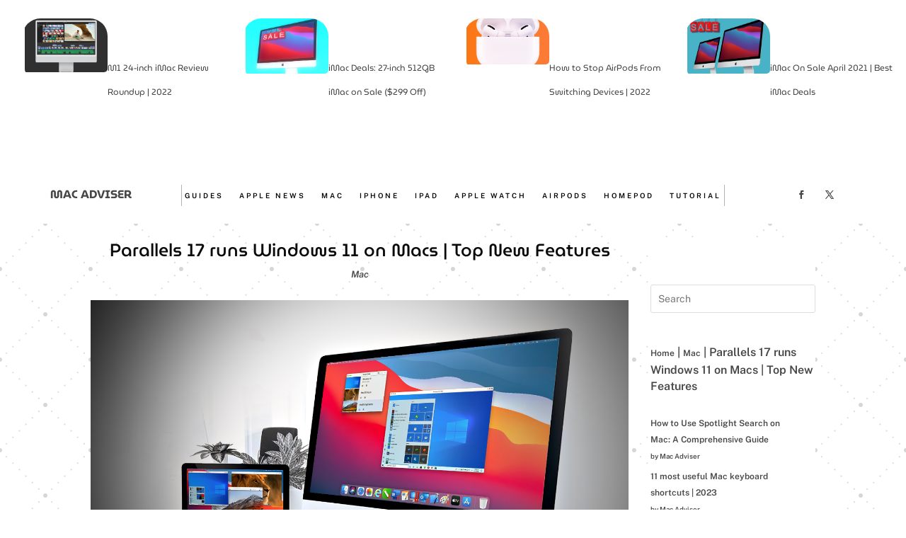

--- FILE ---
content_type: text/css
request_url: https://mac-adviser.com/wp-content/themes/Mac-Adviser/style.css?ver=4.27.5
body_size: 4021
content:
/*

Theme Name: Mac Adviser

Theme URI: https://www.mac-adviser.com

Template: Divi

Author: Mac Adviser

Author URI: https://www.mac-adviser.com

Description:  Mac Adviser theme

Tags: responsive-layout,one-column,two-columns,three-columns,four-columns,left-sidebar,right-sidebar,custom-background,custom-colors,featured-images,full-width-template,post-formats,rtl-language-support,theme-options,threaded-comments,translation-ready

Version: 1.0.1

Updated: 2021-07-28 10:38:22

  __  __                             _         _                  
 |  \/  |                  /\       | |       (_)                 
 | \  / |  __ _   ___     /  \    __| |__   __ _  ___   ___  _ __ 
 | |\/| | / _` | / __|   / /\ \  / _` |\ \ / /| |/ __| / _ \| '__|
 | |  | || (_| || (__   / ____ \| (_| | \ V / | |\__ \|  __/| |   
 |_|  |_| \__,_| \___| /_/    \_\\__,_|  \_/  |_||___/ \___||_|   

*/

/* Base font size for root element */

.et_pb_scroll_top.et-pb-icon {
  right: 15px;

  bottom: 15px;

  background-color: #222;

  -moz-border-radius: 25px;

  -webkit-border-radius: 25px;

  -o-border-radius: 25px;

  border-radius: 25px;

  padding: 10px;
}

.et_pb_scroll_top:before {
  content: "\2191";
  color: #000;
}

.et_pb_scroll_top.et-visible {
  -webkit-animation: fadeInBottom 1s 1 cubic-bezier(0.77, 0, 0.175, 1);

  animation: fadeInBottom 1s 1 cubic-bezier(0.77, 0, 0.175, 1);

  -moz-animation: fadeInBottom 1s 1 cubic-bezier(0.77, 0, 0.175, 1);

  -o-animation: fadeInBottom 1s 1 cubic-bezier(0.77, 0, 0.175, 1);
}

/* Set base font size */
html {
  font-size: 16px;
  font-family: "Public Sans", sans-serif;
}

/* Set base font size for mobile */
@media (max-width: 980px) {
  html {
    font-size: 15px;
    font-family: "Public Sans", sans-serif;
  }
}

@media (max-width: 767px) {
  html {
    font-size: 14px;
    font-family: "Public Sans", sans-serif;
  }
}

@media (max-width: 479px) {
  html {
    font-size: 13px;
    font-family: "Public Sans", sans-serif;
  }
}

html {
  font-size: 16px; /* 1rem = 16px */
}

/* Font sizes for various HTML tags / body { font-size: 1rem; / 16px */

h1 {
  font-size: 2rem; /* 32px */
}

h2 {
  font-size: 1.8rem; /* 30px */
}

h3 {
  font-size: 1.7rem; /* 28px */
}

h4 {
  font-size: 1.5rem; /* 24px */
}

h5 {
  font-size: 1.25rem; /* 20px */
}

h6 {
  font-size: 1rem; /* 16px */
}

p {
  font-size: 1rem; /* 16px */
}

h1,
h2,
h3,
h4,
h5,
h6 {
  font-family: "MuseoModerno", sans-serif;
}

#top-menu li a {
  font-size: 10px;
}

@media all and (min-width: 981px) {
  #et-top-navigation,
  #top-menu-nav,
  #top-menu {
    width: 100%;
  }

  #top-menu {
    display: -webkit-box;

    display: -ms-flexbox;

    display: flex;
  }

  #top-menu li:nth-child(6) {
    margin-left: auto;

    left: -43px;
  }

  #top-menu li:nth-child(7) {
    left: -43px;
  }

  #top-menu li:nth-child(8) {
    left: -43px;
  }

  #top-menu li:nth-child(9) {
    left: -43px;
  }

  #top-menu li:nth-child(1) {
    margin-left: 340px;
  }
}

#et_search_icon:before {
  position: absolute;

  top: -40px;

  left: 0;

  font-size: 17px;

  content: "55";
}

#top-menu li a {
  font-size: 10px;
}

/****Nav Underline*****/

#top-menu .current-menu-item a::before {
  -webkit-transform: translateY(18px);

  transform: translateY(18px);

  opacity: 1;
}

#top-menu li a:hover:before {
  -webkit-transform: translateY(18px);

  transform: translateY(18px);

  opacity: 1;
}

#top-menu li a:before {
  content: "";

  position: absolute;

  top: 16px;

  left: 0;

  background: #000;

  width: 100%;

  height: 2px;

  -webkit-transform: translateY(24px);

  transform: translateY(24px);

  opacity: 0;

  transition: 0.3s ease;
}

#top-menu li {
  text-align: center;
}

.et_pb_scroll_top.et-pb-icon {
  background-color: transparent;
}

/***Header***/

.blog-header1 .et_pb_image_container {
  width: 125px;
}

.blog-header1 h2.entry-title {
  margin-left: 120px !important;
  margin-top: -100px;
  width: 180px;
}

.blog-header1 .et_pb_post a img {
  border-radius: 5px 5px 5px 5px;

  overflow: hidden;
  padding-left: 3px;
  object-fit: cover;
}

.blog-header1 .post-content p {
  display: none;
}

.blog-header1 .pwd-blog-cat {
  margin-top: -135px !important;

  margin-left: 55px;

  width: 254px;

  margin-bottom: 15px !important;

  text-align: center !important;
}

.blog-header1.pwd-blog-cat {
  margin-bottom: 0px;

  margin-top: -120px;

  margin-left: 110px;
}

.blog-header1 .entry-featured-image-url {
  width: 120px;
  height: 120px;
}

.blog-header .et_pb_post .entry-title a,
.et_pb_post h2 a {
  text-decoration: none;

  font-size: 12px;

  font-weight: normal;
}

.blog-header1 .pwd-blog-cat a {
  font-family: Roboto, Serif;

  font-weight: bold;

  color: #5b6b85;

  letter-spacing: 2px;

  font-size: 9px;
}

.blog-header1 .et_pb_ajax_pagination_container {
  display: grid;

  grid-template-columns: repeat(4, 23%);

  grid-column-gap: 2.666666666666667%;
}

#divi-sticky-header {
  top: -3px;

  width: 100%;

  z-index: 99 !important;
}

.blog-header1 article {
  margin-bottom: 30px;
}

.blog-header1 p.post-meta a {
  position: absolute;

  top: 0;

  width: 200px;

  margin-left: 120px;

  color: #b3c1c5 !important;

  font-family: Source Sans Pro;

  font-size: 10px;

  text-transform: uppercase;

  letter-spacing: 2px;
}

.et_pb_blog_0 .et_pb_post .post-meta,
.et_pb_blog_0 .et_pb_post .post-meta a {
  font-weight: 600;

  text-transform: uppercase;

  color: #b3c1c5 !important;

  text-align: center;

  position: absolute;

  margin-top: 195px;

  background-color: #fff;

  width: 200px;

  left: 20px;
}

/****Blog Grid Style****/

.grid-blog .et_pb_ajax_pagination_container {
  display: grid;

  grid-template-columns: repeat(4, 24%);

  grid-column-gap: 1.25%;

  background-color: #fafafa;
}

/****Blog Grid 3****/

.grid-blog3 .et_pb_ajax_pagination_container {
  display: grid;

  grid-template-columns: repeat(3, 32%);

  grid-column-gap: 2%;

  background-color: #fff;
}
@media all and (max-width: 980px) {
  .grid-blog3 .et_pb_ajax_pagination_container {
    grid-template-columns: repeat(3, 32%);

    grid-column-gap: 2%;
  }
}

@media all and (max-width: 479px) {
  .grid-blog3 .et_pb_ajax_pagination_container {
    grid-template-columns: repeat(1, 100%);
  }
}
/****Blog Home 3****/
@media (min-width: 1400px) {
  .blog-home3 .et_pb_post a img {
    width: 500px;
    height: 300px;
  align-items: center;
	  margin: auto;
		  
    object-fit: cover;

  }
}
.blog-home3 .et_pb_post h2 {
  padding: 0px 10px 0 10px !important;
  margin-top: 20px;
}

.blog-home3 .post-content p {
  display: none;
}

.blog-home3 .post-meta {
  font-size: 13px !important;
	  text-align: center;
  align-items: center;
}

.blog-home3 .et_pb_post .entry-featured-image-url {
  margin-bottom: 0;
}

/*grid-blog*/

@media all and (max-width: 980px) {
  .grid-blog .et_pb_ajax_pagination_container {
    grid-template-columns: repeat(3, 30%);
    grid-column-gap: 5%;
  }
}

@media all and (max-width: 980px) {
  .grid-blog .et_pb_ajax_pagination_container {
    grid-template-columns: repeat(3, 28%);
    grid-column-gap: 8%;
  }
}

@media all and (max-width: 479px) {
  .grid-blog .et_pb_ajax_pagination_container {
    grid-template-columns: repeat(1, 100%);
  }
}

.grid-blog2 .et_pb_ajax_pagination_container {
  display: grid;

  grid-template-columns: repeat(2, 45%);

  grid-column-gap: 5%;
}

/*Media Queries*/

/*Grid-blog2*/

@media all and (max-width: 980px) {
  .grid-blog2 .et_pb_ajax_pagination_container {
    grid-template-columns: repeat(3, 30%);
    grid-column-gap: 5%;
  }
}

@media all and (max-width: 980px) {
  .grid-blog2 .et_pb_ajax_pagination_container {
    grid-template-columns: repeat(3, 30%);
    grid-column-gap: 5%;
  }
}

@media all and (max-width: 479px) {
  .grid-blog2 .et_pb_ajax_pagination_container {
    grid-template-columns: repeat(1, 100%);
  }
}

.blog-home .et_pb_post .entry-featured-image-url {
  margin-bottom: 0;
}

.blog4 .et_pb_post .entry-featured-image-url {
  margin-bottom: 0;
}

.blog3 .et_pb_post .entry-featured-image-url {
  margin-bottom: 0;
}

.blog1 .et_pb_post .entry-featured-image-url {
  margin-bottom: 0;
}

.blog-home .et_pb_post a img {
  width: 100%;

  height: 400px;

  float: left;

  object-fit: cover;

  margin: 0 0 20px 0;
}

@media (min-width: 1400px) {
  .blog-home .et_pb_post a img {
    width: 1400px;
    height: 435px;

    float: left;

    object-fit: cover;

    margin: 0 0 20px 0;
  }
}

.grid-blog2 .et_pb_post a img {
  width: 100%;
  height: 450px;

  float: left;

  object-fit: cover;

  margin: 0 0 20px 0;
}

.grid-blog2 .pwd-blog-cat {
  margin-top: 430px !important;

  left: 50px !important;
}

.blog-home .pwd-blog-cat {
  margin-top: 385px;

  left: 20px;
}

.blog-home .et_pb_post h2 {
  padding: 0px 10px 0 10px !important;

  margin-top: 20px;
}

.blog-home .post-content p {
  display: none;
}

.blog-home .post-meta {
  font-size: 12px !important;
}

.et_pb_blog_0 .et_pb_post .post-meta a {
  padding-top: 5px;

  text-transform: capitalize;
}

.blog4 .et_pb_ajax_pagination_container {
  display: grid;

  grid-template-columns: repeat(2, 45%);

  grid-column-gap: 5%;
}

.blog4 .et_pb_post a img {
  width: 100%;

  height: 400px;

  object-fit: cover;

  margin: 0 40px 0 0;
}

.blog4 .pwd-blog-cat {
  margin-top: 380px;

  width: 100%;

  margin-bottom: 15px !important;

  text-align: center !important;
}

.grid-blog2 .pwd-blog-cat {
  left: 20px;
}

.blog4 .et_pb_post .entry-title {
  text-align: center !important;

  margin-top: 40px;
}

.pwd-blog-cat {
  margin-top: 325px;

  width: 254px;

  margin-bottom: 15px !important;

  text-align: center !important;
}

.pwd-blog-cat {
  text-align: center;

  margin-bottom: 10px;

  padding: 7px 20px 7px 20px;

  font-size: 10px;

  position: absolute;

  display: block;

  text-transform: uppercase;

  letter-spacing: 1px;

  background-color: transparent !important;
}

.pwd-blog-cat a {
  font-family: Roboto;

  font-weight: bold;

  padding-top: 7px !important;

  padding-bottom: 7px !important;

  padding-left: 15px !important;

  padding-right: 15px !important;

  background-color: #ffffff !important;

  color: #000 !important;
}

.pwd-blog-cat a:after {
  margin-right: 5px;
  color: #000;
  vertical-align: middle;
}

.pwd-blog-cat a:hover {
  color: #f8bdc1;
}

.pwd-blog-cat a {
  color: #1c1c1c;
}

.blog1 .pwd-blog-cat {
  margin-top: -35px;

  margin-left: 20px;

  margin-bottom: 15px !important;

  text-align: center !important;
}

.blog1 .post-content p {
  display: none;
}

.blog1 span.published {
  font-size: 12px !important;

  text-transform: uppercase !important;

  text-align: center;

  margin-left: 105px !important;
}

.blog4 .post-content p {
  display: none;
}

@media (min-width: 981px) {
  .et_pb_gutters3
    .et_pb_column_4_4
    .et_pb_blog_grid
    .column.size-1of3
    .et_pb_post,
  .et_pb_gutters3.et_pb_row
    .et_pb_column_4_4
    .et_pb_blog_grid
    .column.size-1of3
    .et_pb_post {
    margin-bottom: 0px;
  }
}

.et_pb_tabs_0.et_pb_tabs .et_pb_tabs_controls {
  background-color: #f3efea !important;
}

ul.et_pb_tabs_controls.clearfix {
  margin-left: 20px;
}

.activelinks .et_pb_text_overlay_wrapper {
  position: fixed;

  margin-top: 345px !important;

  width: 750px;

  margin-left: -112px;
}

.activelinks .et_pb_slide_content {
  display: none !important;
}

.activelinks .et_pb_post_slider_0 .et_pb_slide .et_pb_text_overlay_wrapper {
  background-color: #ffffff;

  position: fixed;
}

.activelinks .et_pb_slide {
  height: 525px !important;
}

.et-pb-controllers .et-pb-active-control {
  opacity: 0;
}

.popular .et_pb_post {
  margin-bottom: 10px;
}

.popular h2.entry-title a {
  padding-left: 50px;

  font-size: 18px;

  color: #666;
}

.popular h2.entry-title:before {
  /* Set "my-sec-counter" to 0 */

  counter-increment: counter-name 0;
}

body {
  counter-reset: my-sec-counter; /* Set a counter named 'section', and its initial value is 0. */
}

.popular h2.entry-title:before {
  display: flex;

  position: absolute;

  font-family: DM serif;

  font-size: 14px;

  font-weight: bold;

  font-style: italic;

  color: #ebc5c5;

  margin-top: 4px;

  counter-increment: my-sec-counter;

  content: "0" counter(my-sec-counter) ". ";
}

/***category blog *****/

.grid-blog-category .pwd-blog-cat {
  width: 150px;

  padding: 15px 20px 10px 20px;

  font-size: 10px;

  position: relative;

  display: inline-block;

  text-transform: uppercase;

  letter-spacing: 3px;

  background-color: #fff !important;
}

.grid-blog-category .et_pb_ajax_pagination_container {
  display: grid;

  grid-template-columns: repeat(5, 18%);

  grid-column-gap: 2.5%;
}

.grid-blog-category .post-content p {
  display: none;
}

@media all and (max-width: 980px) {
  .grid-blog-category.et_pb_ajax_pagination_container {
    grid-template-columns: repeat(3, 30%);
    grid-column-gap: 5%;
  }
}

@media all and (max-width: 479px) {
  .grid-blog-category .et_pb_ajax_pagination_container {
    grid-template-columns: repeat(1, 100%);
  }
}

.grid-blog-category .et_pb_post a img {
  max-width: 100%;

  vertical-align: bottom;

  height: 250px;

  max-height: 220px;

  object-fit: cover;
}

.grid-blog-category .pwd-blog-cat {
  margin-top: -320px;

  width: 254px;

  margin-bottom: 15px !important;

  text-align: center !important;
}

.grid-blog-category .pagination {
  clear: both;

  position: absolute;

  bottom: 0;

  left: 0;

  right: 0;

  display: block;
}

/*** grid-blog-6 ***/
.grid-blog-6 .et_pb_ajax_pagination_container {
  display: grid;

  grid-template-columns: repeat(3, 28%);

  grid-column-gap: 5%;
}

.grid-blog-6 .et_pb_post:nth-child(1) a img {
  max-width: 100%;

  vertical-align: bottom;

  height: 350px;

  object-fit: cover;
}

.grid-blog-6 .et_pb_post:nth-child(2) a img {
  max-width: 100%;

  vertical-align: bottom;

  height: 550px;

  object-fit: cover;
}

.grid-blog-6 .et_pb_post:nth-child(3) a img {
  max-width: 100%;

  vertical-align: bottom;

  height: 350px;

  object-fit: cover;
}

.grid-blog-6 .et_pb_post:nth-child(4) a img {
  max-width: 100%;

  vertical-align: bottom;

  height: 550px;

  object-fit: cover;
}

.grid-blog-6 .et_pb_post:nth-child(5) a img {
  max-width: 100%;

  vertical-align: bottom;

  height: 350px;

  object-fit: cover;
}

.grid-blog-6 .et_pb_post:nth-child(6) a img {
  max-width: 100%;

  vertical-align: bottom;

  height: 550px;

  object-fit: cover;
}

.grid-blog-6 .et_pb_post:nth-child(7) a img {
  max-width: 100%;

  vertical-align: bottom;

  height: 350px;

  object-fit: cover;
}

.grid-blog-6 .et_pb_post:nth-child(8) a img {
  max-width: 100%;

  vertical-align: bottom;

  height: 550px;

  object-fit: cover;
}

.grid-blog-6 .et_pb_post:nth-child(9) a img {
  max-width: 100%;

  vertical-align: bottom;

  height: 350px !important;

  object-fit: cover;
}

.grid-blog-6 .et_pb_post:nth-child(10) a img {
  max-width: 100%;

  vertical-align: bottom;

  height: 550px;

  object-fit: cover;
}

.grid-blog-6 .et_pb_post:nth-child(11) a img {
  max-width: 100%;

  vertical-align: bottom;

  height: 350px;

  object-fit: cover;
}

.grid-blog-6 .et_pb_post:nth-child(12) a img {
  max-width: 100%;

  vertical-align: bottom;

  height: 550px !important;

  object-fit: cover;
}

.grid-blog-6 .et_pb_post:nth-child(4) img {
  margin-top: -225px !important;
}

.grid-blog-6 .et_pb_post:nth-child(5) img {
  margin-top: -25px !important;
}

.grid-blog-6 .et_pb_post:nth-child(6) img {
  margin-top: -225px !important;
}

.grid-blog-6 .et_pb_post:nth-child(10) img {
  margin-top: -225px !important;
}

.grid-blog-6 .et_pb_post:nth-child(11) img {
  margin-top: -25px !important;
}

.grid-blog-6 .et_pb_post:nth-child(12) img {
  margin-top: -225px !important;
}

.grid-blog-6 p.post-meta {
  text-transform: uppercase !important;

  font-size: 9px !important;

  font-weight: 600;

  color: #000;

  letter-spacing: 1px !important;

  text-align: center !important;
}

.grid-blog-6 a.more-link {
  font-style: italic !important;

  text-transform: capitalize !important;

  font-family: Georgia !important;

  text-align: center !important;

  font-size: 14px !important;

  border-bottom: 1px solid #000;

  margin-left: auto;

  margin-right: auto;
}

.grid-blog-6.et_pb_posts a.more-link {
  display: inline-block;

  clear: both;
}

.grid-blog.more-link {
  margin-left: auto;

  margin-right: auto;
}

.grid-blog-6 .post-content p {
  display: none;
}

.bloggrid .et_pb_salvattore_content {
  display: -webkit-box;

  display: -ms-flexbox;

  display: flex;
}

.bloggrid article {
  margin-bottom: 20px !important;

  -webkit-box-flex: 1;

  -ms-flex: 1 0 auto;

  flex: 1 0 auto;

  display: -webkit-box;

  display: -ms-flexbox;

  display: flex;

  -webkit-box-orient: vertical;

  -webkit-box-direction: normal;

  -ms-flex-direction: column;

  flex-direction: column;
}

.bloggrid .post-content {
  -webkit-box-flex: 1;

  -ms-flex: 1 0 auto;

  flex: 1 0 auto;

  display: -webkit-box;

  display: -ms-flexbox;

  display: flex;

  -webkit-box-orient: vertical;

  -webkit-box-direction: normal;

  -ms-flex-direction: column;

  flex-direction: column;

  -webkit-box-pack: justify;

  -ms-flex-pack: justify;

  justify-content: space-between;
}

.bloggrid .column {
  margin-bottom: 20px !important;

  display: -webkit-box;

  display: -ms-flexbox;

  display: flex;

  -webkit-box-orient: vertical;

  -webkit-box-direction: normal;

  -ms-flex-direction: column;

  flex-direction: column;
}

.simplefavorite-button.preset.active {
  background-color: #333;

  color: #f5c7c6;

  border-color: #fff;

  opacity: 1;
}

button.simplefavorite-button.preset {
  font-size: 10px !important;

  font-weight: bold !important;

  font-family: Roboto !important;

  letter-spacing: 1px !important;

  text-transform: uppercase !important;
}

.simplefavorite-button.preset {
  position: relative;

  display: inline;
}

.simplefavorite-button.preset:hover {
  background-color: #fff;

  border-color: #fff;

  color: #000;

  -webkit-transition: all 200ms ease;

  -o-transition: all 200ms ease;

  transition: all 200ms ease;
}

.simplefavorite-button.preset {
  border: none;
}

/***Tabs filterable blog post***/

.pwd-filterable .et_pb_tabs_controls li a {
  display: table-cell;

  padding: 10px 35px 10px;

  color: #000;

  line-height: inherit;

  vertical-align: middle;

  text-decoration: none;
}

.pwd-filterable ul.et_pb_tabs_controls {
  background-color: #ffffff;
}

.et_pb_tabs_0.et_pb_tabs .et_pb_tabs_controls {
  background-color: #fafafa !important;
}

/****Home Page Slider ****/

#fb-post-slider .et_pb_slide_description {
  background-color: #fafafa;
}

#fb-post-slider.et_pb_post_slider_0 .et_pb_slide {
  height: 480px;

  padding-left: 0;

  overflow: hidden !important;

  background-position: center;

  background-size: 100%;

  object-fit: cover;
}

#fb-post-slider.et_pb_slider_with_overlay .et_pb_slide_overlay_container {
  width: 30%;

  min-width: 30%;
}

#fb-post-slider .et_pb_slide_content .post-meta {
  height: 0;

  overflow: hidden;
}

#fb-post-slider .et_pb_slide_content .post-meta .published {
  font-size: 12px;

  position: absolute;

  top: 32px;

  left: 85px;

  color: #000;

  background-color: #ffffff !important;

  padding-left: 10px !important;

  padding-right: 10px !important;
}

.et_pb_slide.et-pb-active-slide {
  -moz-transition: opacity 2.5s !important;

  -webkit-transition: opacity 2.5s !important;

  -o-transition: opacity 2.5s !important;

  transition: opacity 2.5s !important;
}

#fb-post-slider.et_pb_post_slider_0.et_pb_slider.et_pb_slider
  a.et_pb_more_button.et_pb_button {
  margin-top: 0;

  padding: 10px 10px !important;
}

#fb-post-slider.et_pb_post_slider_0.et_pb_slider.et_pb_slider
  a.et_pb_more_button.et_pb_button:hover {
  color: #fff;
}

#fb-post-slider.et_pb_post_slider_0.et_pb_slider
  .et_pb_slide_description
  .et_pb_slide_title,
.et_pb_post_slider_0.et_pb_slider
  .et_pb_slide_description
  .et_pb_slide_title
  a {
  margin-top: -66px;

  text-align: left;
}

.script-text p {
  line-height: 80px;
}

#fb-post-slider.et_pb_slide
  .et_pb_media_alignment_center
  .et_pb_bg_layout_light {
  object-fit: cover;
}

#fb-post-slider div.et_pb_button_wrapper {
  text-align: left;

  margin-top: 20px;
}

@media only screen and (min-width: 1350px) {
  #love .et_pb_section {
    padding: 0;
  }
}

.et_pb_slide_description,
.et_pb_slider_fullwidth_off .et_pb_slide_description {
  width: auto;

  margin: auto;

  padding: 18% 8%;
}

/* Home Page Slider */

/* General Slide Description */
#featured-post-slider .et_pb_slide_description {
  background-color: #fafafa;
}

/* Specific Slide Settings */
#featured-post-slider.et_pb_post_slider_0 .et_pb_slide {
  height: 480px;
  padding-left: 0;
  overflow: hidden;
  background-position: center;
  background-size: 100%;
  object-fit: cover;
}

/* Slide Overlay Container */
#featured-post-slider.et_pb_slider_with_overlay .et_pb_slide_overlay_container {
  width: 30%;
  min-width: 30%;
}

/* Hide Post Meta */
#featured-post-slider .et_pb_slide_content .post-meta {
  height: 0;
  overflow: hidden;
}

/* Style Published Date */
#featured-post-slider .et_pb_slide_content .post-meta .published {
  font-size: 12px;
  position: absolute;
  top: 32px;
  left: 85px;
  color: #000;
  background-color: #fff;
  padding-left: 10px;
  padding-right: 10px;
}

/* Active Slide Transition */
.et_pb_slide.et-pb-active-slide {
  transition: opacity 2.5s;
}

/* More Button Style */
#featured-post-slider.et_pb_post_slider_0.et_pb_slider
  a.et_pb_more_button.et_pb_button {
  margin-top: 0;
  padding: 10px 10px;
}

/* More Button Hover */
#featured-post-slider.et_pb_post_slider_0.et_pb_slider
  a.et_pb_more_button.et_pb_button:hover {
  color: #fff;
}

/* Slide Title */
#featured-post-slider.et_pb_slide_description .et_pb_slide_title,
.et_pb_post_slider_0.et_pb_slider
  .et_pb_slide_description
  .et_pb_slide_title
  a {
  margin-top: -66px;
  text-align: left;
}

/* Script Text */
.script-text p {
  line-height: 80px;
}

/* Media Alignment */
#featured-post-slider.et_pb_slide
  .et_pb_media_alignment_center
  .et_pb_bg_layout_light {
  object-fit: cover;
}

/* Button Wrapper */
#featured-post-slider div.et_pb_button_wrapper {
  text-align: left;
  margin-top: 20px;
}

/* Responsive Rules */
@media only screen and (min-width: 1350px) {
  #love .et_pb_section {
    padding: 0;
  }
}

/* Global Slide Description */
.et_pb_slide_description,
.et_pb_slider_fullwidth_off .et_pb_slide_description {
  width: auto;
  margin: auto;
  padding: 18% 8%;
}

/***Menu Tabs*****/

.custom-tabs .et_pb_tab_active a {
  color: #ffffff !important;
}

.custom-tabs ul.et_pb_tabs_controls {
  float: left;

  width: 30%;

  display: block;

  background: transparent;
}

.custom-tabs .et_pb_all_tabs {
  display: flex;

  width: 65%;
}

.custom-tabs .et_pb_tabs_controls li {
  display: block;

  width: 100%;

  border: 1px solid #d9d9d9;

  margin-bottom: 5px;
}

.custom-tabs .et_pb_tabs_controls li:not(.et_pb_tab_active):last-child {
  border-right: 1px solid #d9d9d9;
}

.custom-tabs .et_pb_tabs_controls li a {
  display: block;

  width: 100%;

  padding: 15px 30px;

  font-size: 15px;
}

.custom-tabs ul.et_pb_tabs_controls:after {
  content: none;
}

.custom-tabs .et_pb_tab {
  padding: 0 30px;
}

@media (max-width: 767px) {
  .custom-tabs ul.et_pb_tabs_controls.clearfix {
    float: left;

    width: 100%;

    display: inherit;
  }

  .custom-tabs .et_pb_all_tabs {
    display: flex;

    width: 100%;
  }

  .custom-tabs .et_pb_tab.et_pb_tab.clearfix.et-pb-active-slide {
    border-left: 0px solid #d9d9d9;
  }
}

@media (max-width: 767px) {
  .custom-tabs ul.et_pb_tabs_controls.clearfix {
    float: left;

    width: 100%;

    display: inherit;
  }

  .custom-tabs .et_pb_all_tabs {
    display: flex;

    width: 100%;
  }

  .custom-tabs .et_pb_tab.et_pb_tab.clearfix.et-pb-active-slide {
    border-left: 0px solid #d9d9d9;
  }
}

.custom-tabs .et_pb_tabs_0.et_pb_tabs .et_pb_tabs_controls {
  background-color: #fafafa !important;
}

/****Social icons footer****/

.social-icons-bigger.et_pb_social_media_follow li a.icon::before {
  width: 15px;

  line-height: 10px;

  font-size: 12px;
}

.social-icons-bigger.et_pb_social_media_follow li a.icon {
  width: 15px;

  height: 15px;
}

.et_pb_social_media_follow li a {
  margin-right: 16px;
}

.et-social-icons {
  display: none;
}

#footer-info {
  width: 100%;
  margin: 0 auto;
  text-align: center !important;

  font-weight: bold !important;

  letter-spacing: 1px !important;

  font-family: Roboto !important;
}

@media only screen and (min-width: 980px) {
  #footer-bottom .et-social-icons {
    margin-bottom: -28px;
  }
}

header.blog-title h2 {
  display: none;
}

hr.archive-line {
  display: none;
}

/****Load More*****/

img.attachment-large.size-large.wp-post-image {
  width: 360px;

  height: 350px;

  max-width: 360px;

  max-height: 350px;

  object-fit: cover;

  margin-right: 35px;

  object-position: center;
}

button.alm-load-more-btn.more {
  margin-left: auto !important;

  margin-right: auto !important;

  background-color: #000000 !important;

  text-transform: uppercase !important;

  letter-spacing: 1px !important;

  font-size: 10px !important;

  border-radius: 0;

  color: #fff;

  padding: 10px 15px 10px 15px;

  border: none;
}

.alm-btn-wrap {
  margin-top: 40px !important;
}

#ajax-load-more {
  text-align: center;

  margin-bottom: 40px;
}

ul.alm-listing.alm-ajax.load-more-grid.blog-list-3 {
  list-style: none;
}

img.attachment-large.size-large.wp-post-image {
  margin-bottom: 25px !important;

  margin-top: 20px;
}

.grid-item {
  margin-bottom: 10px;
}

.alm-listing .alm-reveal > li,
.alm-listing .alm-paging-content > li,
.alm-listing > li {
  background: none;

  margin: 0 0 0px;

  padding: 0 0 0px 0px;

  overflow: hidden;

  position: relative;

  list-style: none;
}

.alm-listing > li h3 {
  margin: 0 0 0px;
}

.load-cat {
  width: 350px;

  margin-top: -44px !important;
}

.pwd-entry-content h2 {
  line-height: 1.3em;
}

.load-cat a {
  padding-top: 3px !important;

  padding-bottom: 3px !important;

  padding-left: 10px !important;

  padding-right: 10px !important;

  background-color: #ffffff !important;
}

/****Popular Post Tabs *****/

div.et_pb_tab.et_pb_tab_0.clearfix.et_pb_active_content.et-pb-active-slide:hover {
  border-right: 3px solid #333;
}

div.et_pb_tab.et_pb_tab_1.clearfix.et_pb_active_content.et-pb-active-slide:hover {
  border-right: 3px solid #333;
}

div.et_pb_tab.et_pb_tab_2.clearfix.et_pb_active_content.et-pb-active-slide:hover {
  border-right: 3px solid #333;
}

div.et_pb_tab.et_pb_tab_3.clearfix.et_pb_active_content.et-pb-active-slide:hover {
  border-right: 3px solid #333;
}

div.et_pb_tab.et_pb_tab_4.clearfix.et_pb_active_content.et-pb-active-slide:hover {
  border-right: 3px solid #333;
}


--- FILE ---
content_type: text/css
request_url: https://mac-adviser.com/wp-content/et-cache/987492656/et-core-unified-tb-987494308-tb-987493850-tb-987494309-deferred-987492656.min.css?ver=1764941431
body_size: 900
content:
.et_pb_posts_nav.et_pb_post_nav_0_tb_body span a,.et_pb_posts_nav.et_pb_post_nav_0_tb_body span a span{font-weight:700;text-transform:uppercase;font-size:10px;color:#000000!important;letter-spacing:2px}.et_pb_comments_0_tb_body h1.page_title,.et_pb_comments_0_tb_body h2.page_title,.et_pb_comments_0_tb_body h3.page_title,.et_pb_comments_0_tb_body h4.page_title,.et_pb_comments_0_tb_body h5.page_title,.et_pb_comments_0_tb_body h6.page_title{font-weight:700;font-size:14px;color:#474747!important;letter-spacing:2px}.et_pb_comments_0_tb_body .comment-reply-title{font-weight:700;font-size:13px}.et_pb_comments_0_tb_body .comment_postinfo span{font-size:13px!important;color:#44580e!important}.et_pb_comments_0_tb_body .comment-content p{font-weight:600;color:#474747!important}.et_pb_comments_0_tb_body #commentform textarea,.et_pb_comments_0_tb_body #commentform input[type='text'],.et_pb_comments_0_tb_body #commentform input[type='email'],.et_pb_comments_0_tb_body #commentform input[type='url'],.et_pb_comments_0_tb_body #commentform label{font-weight:700!important;text-transform:uppercase!important;font-size:12px!important;letter-spacing:1px!important}.et_pb_comments_0_tb_body{background-color:#FFFFFF;border-radius:0px 0px 0px 0px;overflow:hidden}.et_pb_comments_0_tb_body #commentform textarea,.et_pb_comments_0_tb_body #commentform input[type='text'],.et_pb_comments_0_tb_body #commentform input[type='email'],.et_pb_comments_0_tb_body #commentform input[type='url']{border-width:1px!important;border-color:#e2e2e2!important;background-color:#ffffff}body #page-container .et_pb_section .et_pb_comments_0_tb_body.et_pb_comments_module .et_pb_button{border-radius:0px;letter-spacing:2px;font-size:10px;text-transform:uppercase!important;background-color:#000000;padding-top:10px!important;padding-right:30px!important;padding-bottom:10px!important;padding-left:30px!important}body #page-container .et_pb_section .et_pb_comments_0_tb_body.et_pb_comments_module .et_pb_button:before,body #page-container .et_pb_section .et_pb_comments_0_tb_body.et_pb_comments_module .et_pb_button:after,body #page-container .et_pb_section .et_pb_post_slider_0_tb_body.et_pb_slider .et_pb_more_button.et_pb_button:before,body #page-container .et_pb_section .et_pb_post_slider_0_tb_body.et_pb_slider .et_pb_more_button.et_pb_button:after{display:none!important}.et_pb_sidebar_0_tb_body.et_pb_widget_area h3:first-of-type,.et_pb_sidebar_0_tb_body.et_pb_widget_area h4:first-of-type,.et_pb_sidebar_0_tb_body.et_pb_widget_area h5:first-of-type,.et_pb_sidebar_0_tb_body.et_pb_widget_area h6:first-of-type,.et_pb_sidebar_0_tb_body.et_pb_widget_area h2:first-of-type,.et_pb_sidebar_0_tb_body.et_pb_widget_area h1:first-of-type,.et_pb_sidebar_0_tb_body.et_pb_widget_area .widget-title,.et_pb_sidebar_0_tb_body.et_pb_widget_area .widgettitle,.et_pb_blog_0_tb_body .et_pb_post .entry-title a,.et_pb_blog_0_tb_body .not-found-title,.et_pb_blog_0_tb_body .et_pb_post,.et_pb_blog_0_tb_body .et_pb_post .post-content *{color:#474747!important}.et_pb_sidebar_0_tb_body.et_pb_widget_area,.et_pb_sidebar_0_tb_body.et_pb_widget_area li,.et_pb_sidebar_0_tb_body.et_pb_widget_area li:before,.et_pb_sidebar_0_tb_body.et_pb_widget_area a{font-weight:600;font-size:12px;color:#474747!important}.et_pb_sidebar_0_tb_body.et_pb_widget_area{background-color:#FFFFFF;border-color:#FFFFFF}.et_pb_sidebar_0_tb_body{padding-right:0px;padding-left:0px;margin-right:0px!important;margin-left:0px!important;width:100%;max-width:100%}.et_pb_row_1_tb_body{background-color:rgba(255,255,255,0)}.et_pb_row_1_tb_body.et_pb_row{margin-bottom:40px!important}.et_pb_post_slider_0_tb_body.et_pb_slider .et_pb_slide_description .et_pb_slide_title,.et_pb_post_slider_0_tb_body.et_pb_slider .et_pb_slide_description .et_pb_slide_title a{font-size:24px!important;text-align:left}.et_pb_post_slider_0_tb_body.et_pb_slider .et_pb_slide_content,.et_pb_post_slider_0_tb_body.et_pb_slider .et_pb_slide_content div{color:#000000!important;text-align:left!important}.et_pb_post_slider_0_tb_body.et_pb_slider .et_pb_slide_content .post-meta,.et_pb_post_slider_0_tb_body.et_pb_slider .et_pb_slide_content .post-meta a{font-weight:700!important;text-transform:uppercase!important;font-size:10px!important;letter-spacing:2px!important}.et_pb_post_slider_0_tb_body.et_pb_slider .et_pb_button_wrapper{text-align:left}body #page-container .et_pb_section .et_pb_post_slider_0_tb_body.et_pb_slider .et_pb_more_button.et_pb_button{color:#ffffff!important;border-width:0px!important;border-radius:0px;letter-spacing:2px;font-size:10px;font-weight:700!important;text-transform:uppercase!important;background-color:#000000;padding-right:15px!important;padding-left:15px!important}.et_pb_post_slider_0_tb_body.et_pb_slider.et_pb_slider a.et_pb_more_button.et_pb_button{padding:0!important;margin-top:0}.et_pb_post_slider_0_tb_body.et_pb_slider .et-pb-controllers{margin-bottom:-55px}.et_pb_post_slider_0_tb_body .et_pb_post_slide-987495034{background-image:url(https://mac-adviser.com/wp-content/uploads/2023/10/How-to-spotlight-search-on-mac.webp)}.et_pb_post_slider_0_tb_body .et_pb_post_slide-987487044{background-image:url(https://mac-adviser.com/wp-content/uploads/2021/05/11-Most-Useful-Mac-Keyboard-Shortcuts-2.jpg)}.et_pb_post_slider_0_tb_body .et_pb_post_slide-987494992{background-image:url(https://mac-adviser.com/wp-content/uploads/2023/08/MacBook-Pro-M3-specs-vs-M1-and-M2-Models-scaled.webp)}.et_pb_post_slider_0_tb_body .et_pb_post_slide-987483738{background-image:url(https://mac-adviser.com/wp-content/uploads/2021/04/Beginners-guide-to-using-Mac-Keyboard-Shortcuts.jpg)}.et_pb_post_slider_0_tb_body .et_pb_post_slide-987489954{background-image:url(https://mac-adviser.com/wp-content/uploads/2021/05/24-inch-imac.jpg)}.et_pb_post_slider_0_tb_body .et_pb_post_slide-987484433{background-image:url(https://mac-adviser.com/wp-content/uploads/2021/04/24-inch-iMac-M1-3.jpg)}.et_pb_post_slider_0_tb_body .et_pb_post_slide-987490612{background-image:url(https://mac-adviser.com/wp-content/uploads/2021/05/How-to-Password-Protect-a-Folder-on-Mac-.jpg)}.et_pb_post_slider_0_tb_body .et_pb_post_slide-987490657{background-image:url(https://mac-adviser.com/wp-content/uploads/2021/05/How-to-Fix-Touch-ID-on-Magic-Keyboard-.jpg)}.et_pb_post_slider_0_tb_body .et_pb_post_slide-987487458{background-image:url(https://mac-adviser.com/wp-content/uploads/2021/05/How-to-Refresh-Browser-on-Mac.jpg)}.et_pb_post_slider_0_tb_body .et_pb_post_slide-987487467{background-image:url(https://mac-adviser.com/wp-content/uploads/2021/05/How-to-Reset-SMC-MacBook-Pro.jpg)}.et_pb_blog_0_tb_body .et_pb_post .entry-title,.et_pb_blog_0_tb_body .not-found-title{font-size:22px!important;text-align:center!important}.et_pb_blog_0_tb_body .et_pb_post .post-meta,.et_pb_blog_0_tb_body .et_pb_post .post-meta a,#left-area .et_pb_blog_0_tb_body .et_pb_post .post-meta,#left-area .et_pb_blog_0_tb_body .et_pb_post .post-meta a{font-weight:300;text-transform:uppercase;font-size:1px;color:rgba(102,102,102,0)!important;letter-spacing:2px;line-height:1em;text-align:center}.et_pb_blog_0_tb_body .post-meta{display:none}.et_pb_sidebar_0_tb_body.et_pb_module{margin-left:auto!important;margin-right:auto!important}@media only screen and (min-width:981px){.et_pb_column_1_tb_body{width:25%}}@media only screen and (max-width:980px){.et_pb_column_1_tb_body{min-width:25vw}}@media only screen and (min-width:768px) and (max-width:980px){.et_pb_post_slider_0_tb_body{display:none!important}}@media only screen and (max-width:767px){.et_pb_column_1_tb_body{min-width:25vw}.et_pb_post_slider_0_tb_body{display:none!important}}.et_pb_section_0_tb_footer.et_pb_section{padding-top:0px;padding-bottom:0px;margin-top:0px;margin-bottom:0px}.et_pb_row_0_tb_footer{max-height:141.5px}.et_pb_text_0_tb_footer.et_pb_text,.et_pb_text_0_tb_footer.et_pb_text ul li,.et_pb_text_0_tb_footer.et_pb_text ol li>ul li,.et_pb_text_0_tb_footer.et_pb_text ol li,.et_pb_text_0_tb_footer.et_pb_text blockquote,.et_pb_text_1_tb_footer.et_pb_text,.et_pb_text_1_tb_footer.et_pb_text ul li,.et_pb_text_1_tb_footer.et_pb_text ol li>ul li,.et_pb_text_1_tb_footer.et_pb_text ol li,.et_pb_text_1_tb_footer.et_pb_text blockquote,.et_pb_text_2_tb_footer.et_pb_text,.et_pb_text_2_tb_footer.et_pb_text ul li,.et_pb_text_2_tb_footer.et_pb_text ol li>ul li,.et_pb_text_2_tb_footer.et_pb_text ol li,.et_pb_text_2_tb_footer.et_pb_text blockquote{color:#474747!important}.et_pb_text_0_tb_footer.et_pb_text a,.et_pb_text_1_tb_footer.et_pb_text a,.et_pb_text_2_tb_footer.et_pb_text a{color:#44580E!important}.et_pb_text_0_tb_footer a,.et_pb_text_1_tb_footer a,.et_pb_text_2_tb_footer a{font-weight:600;text-decoration:underline;-webkit-text-decoration-color:#44580E;text-decoration-color:#44580E}.et_pb_text_0_tb_footer h1,.et_pb_text_0_tb_footer h2,.et_pb_text_0_tb_footer h3,.et_pb_text_0_tb_footer h4,.et_pb_text_0_tb_footer h5,.et_pb_text_0_tb_footer h6,.et_pb_text_1_tb_footer h1,.et_pb_text_1_tb_footer h2,.et_pb_text_1_tb_footer h3,.et_pb_text_1_tb_footer h4,.et_pb_text_1_tb_footer h5,.et_pb_text_1_tb_footer h6,.et_pb_text_2_tb_footer h1,.et_pb_text_2_tb_footer h2,.et_pb_text_2_tb_footer h3,.et_pb_text_2_tb_footer h4,.et_pb_text_2_tb_footer h5,.et_pb_text_2_tb_footer h6{color:#ffffff!important}.et_pb_text_0_tb_footer blockquote,.et_pb_text_1_tb_footer blockquote,.et_pb_text_2_tb_footer blockquote{border-color:gcid-3f57a52f-500f-454d-b862-d211767dbe42}.et_pb_text_1_tb_footer{line-height:1.8em;font-family:'MuseoModerno',display;font-weight:700;font-size:32px;line-height:1.8em}ul.et_pb_social_media_follow_0_tb_footer{margin-top:15px!important;margin-bottom:-2px!important}.et_pb_social_media_follow_0_tb_footer li.et_pb_social_icon a.icon:before{color:#000000}.et_pb_social_media_follow_0_tb_footer li a.icon:before{font-size:15px;line-height:30px;height:30px;width:30px}.et_pb_social_media_follow_0_tb_footer li a.icon{height:30px;width:30px}.et_pb_text_2_tb_footer{line-height:0.4em;line-height:0.4em}.et_pb_column_0_tb_footer,.et_pb_column_1_tb_footer{padding-top:12px}.et_pb_social_media_follow_network_0_tb_footer a.icon,.et_pb_social_media_follow_network_1_tb_footer a.icon{background-color:rgba(0,0,0,0)!important}.et_pb_row_0_tb_footer.et_pb_row{margin-left:auto!important;margin-right:auto!important}@media only screen and (max-width:980px){.et_pb_row_0_tb_footer{max-height:141.5px}.et_pb_text_1_tb_footer{font-size:30px}}@media only screen and (max-width:767px){.et_pb_row_0_tb_footer{max-height:141.5px}.et_pb_text_1_tb_footer{font-size:25px}}